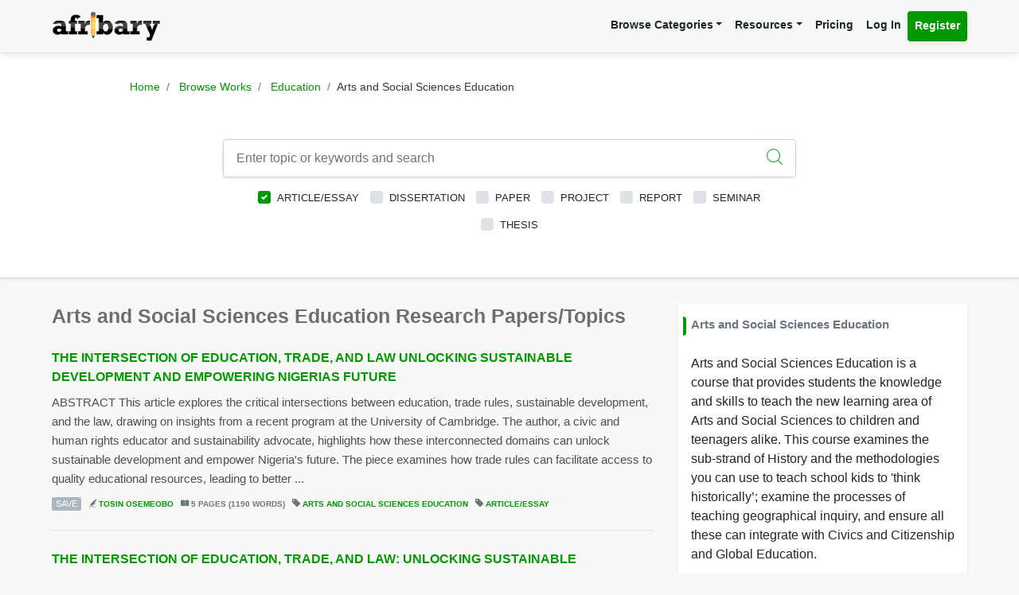

--- FILE ---
content_type: text/html; charset=UTF-8
request_url: https://afribary.com/works/fields/education/sub-fields/arts-and-social-sciences-education?types%5B%5D=article
body_size: 12929
content:
<!DOCTYPE html>
<html lang="en" dir="ltr" mozdisallowselectionprint>
<head>
    <meta charset="UTF-8">
    <meta name="viewport" content="width=device-width, initial-scale=1.0" />

    
    <meta name="csrf-token" content="AgcO5wpxRh2WH3bRotKaio3MH7kHBeRMNVY2kxtx">

    <meta itemprop="name" content="Arts and Social Sciences Education Books and Book Reviews - Afribary" />
    <meta itemprop="description" content="Browse through books in Arts and Social Sciences Education. Access and download complete Arts and Social Sciences Education books, Arts and Social Sciences Education text books, book reviews etc. Book reviews in Arts and Social Sciences Education - Page 1" />

    <meta name="description" content="Browse through books in Arts and Social Sciences Education. Access and download complete Arts and Social Sciences Education books, Arts and Social Sciences Education text books, book reviews etc. Book reviews in Arts and Social Sciences Education - Page 1" />
    <meta name="keywords" content=" Afribary, Library, Research, Project, project topics,academic research works,seminar topics, online academic library, thesis,projects,seminars,essays,papers,thesis topics,project materials,essay,writing project,project writing, essay topics" />
    <meta itemprop="image" content="https://afribary.com/img/research-papers.jpg">
    <meta name="robots" content="index, follow"/>
    <meta name="googlebot" content="index, follow, max-snippet:-1, max-image-preview:large, max-video-preview:-1"/>
    <meta name="bingbot" content="index, follow, max-snippet:-1, max-image-preview:large, max-video-preview:-1"/>
            <link rel="canonical" href="https://afribary.com/works/fields/education/sub-fields/arts-and-social-sciences-education"/>
                            <link rel="amphtml" href="https://afribary.com/works/fields/education/sub-fields/arts-and-social-sciences-education/amp">
                
    <meta name="twitter:card" content="summary_large_image">
    <meta name="twitter:site" content="https://afribary.com/works/fields/education/sub-fields/arts-and-social-sciences-education">
    <meta name="twitter:title" content="Arts and Social Sciences Education Books and Book Reviews - Afribary">
    <meta name="twitter:description" content="Browse through books in Arts and Social Sciences Education. Access and download complete Arts and Social Sciences Education books, Arts and Social Sciences Education text books, book reviews etc. Book reviews in Arts and Social Sciences Education - Page 1">
    <meta name="twitter:creator" content="Afribary">
    <meta name="twitter:image" content="https://afribary.com/img/research-papers.jpg">
    
    <meta property="og:title" content="Arts and Social Sciences Education Books and Book Reviews - Afribary" />
    <meta property="og:type" content="website" />
    <meta property="og:url" content="https://afribary.com/works/fields/education/sub-fields/arts-and-social-sciences-education" />
    <meta property="og:image" content="https://afribary.com/img/research-papers.jpg" />
    <meta property="og:description" content="Browse through books in Arts and Social Sciences Education. Access and download complete Arts and Social Sciences Education books, Arts and Social Sciences Education text books, book reviews etc. Book reviews in Arts and Social Sciences Education - Page 1" />
    <meta property="og:site_name" content="Afribary" />

    <link rel=preload href="https://afribary.com/fonts/icomoon/fonts/icomoon.ttf?lz63y2" as="font" type="font/ttf" crossorigin>
    <link rel="preload" href="/css/afribary.ui.min.css" as="style">
    <link rel="preload" href="https://afribary.com/js/jquery/jquery-3.6.3.min.js" as="script">

    
    <link rel="shortcut icon" href="https://afribary.com/img/favicon.ico" type="image/x-icon" />
    <link rel="apple-touch-icon" href="https://afribary.com/img/apple-touch-icon.png" />
    <link rel="apple-touch-icon" sizes="57x57" href="https://afribary.com/img/apple-touch-icon-57x57.png" />
    <link rel="apple-touch-icon" sizes="72x72" href="https://afribary.com/img/apple-touch-icon-72x72.png" />
    <link rel="apple-touch-icon" sizes="76x76" href="https://afribary.com/img/apple-touch-icon-76x76.png" />
    <link rel="apple-touch-icon" sizes="114x114" href="https://afribary.com/img/apple-touch-icon-114x114.png" />
    <link rel="apple-touch-icon" sizes="120x120" href="https://afribary.com/img/apple-touch-icon-120x120.png" />
    <link rel="apple-touch-icon" sizes="144x144" href="https://afribary.com/img/apple-touch-icon-144x144.png" />
    <link rel="apple-touch-icon" sizes="152x152" href="https://afribary.com/img/apple-touch-icon-152x152.png" />
    <link rel="apple-touch-icon" sizes="180x180" href="https://afribary.com/img/apple-touch-icon-180x180.png" />

    
    <title>Arts and Social Sciences Education Books and Book Reviews - Afribary</title>
    <link rel="stylesheet" type="text/css" href="https://afribary.com/css/afribary.ui.min.css">
    <link rel="stylesheet" type="text/css" href="https://afribary.com/css/extras.css">
    <style type="text/css">.footer-section .copyright-links {font-size: .9rem;} .navbar-light .navbar-nav .red-link, .footer-section .copyright-links a.red-link, .footer-section .list-unstyled a.red-link{color: #af5a05} .footer-section li a.text-muted{margin-bottom: 7px;display:block;}</style>

    
        <style type="text/css">
    .field-desc{white-space: pre-line;}h1.section-title {font-size: 1.55rem;} .image-artwork .img-fluid{width: 40px; height: 40px;} @media screen and ( max-width: 480px ){li.page-item {display: none;}
    .page-item:first-child,.page-item:nth-child( 2 ),.page-item:nth-child( 3 ),.page-item:nth-child( 4 ),.page-item.active + li,.page-item:nth-last-child( 2 ),.page-item:last-child,.page-item.active,.page-item.disabled {display: block;}}
    h6.section-title {
        display: block;
        font-size: 0.95rem;
    }
    h6.section-title:before {
        background-color: #090;
        border-bottom-right-radius: 4px;
        border-top-right-radius: 4px;
        content: "";
        position: absolute;
        width: 4px;
        height: 1.5rem;
        display: inline-block;
        margin-left: -10px;
    }
</style>
<style>.topic-listing .topic-abstract {overflow: hidden;}</style>

    
    <script src="https://afribary.com/js/jquery/jquery-3.6.3.min.js" type="d83224c04c74b344f1595aa7-text/javascript"></script>
    <!--[if lt IE 9]>
    <script src="https://oss.maxcdn.com/html5shiv/3.7.2/html5shiv.min.js"></script>
    <script src="https://oss.maxcdn.com/respond/1.4.2/respond.min.js"></script>
    <![endif]-->

    <!-- Google Tag Manager -->
    <script type="d83224c04c74b344f1595aa7-text/javascript">(function(w,d,s,l,i){w[l]=w[l]||[];w[l].push({'gtm.start':
            new Date().getTime(),event:'gtm.js'});var f=d.getElementsByTagName(s)[0],
            j=d.createElement(s),dl=l!='dataLayer'?'&l='+l:'';j.async=true;j.src=
            'https://www.googletagmanager.com/gtm.js?id='+i+dl;f.parentNode.insertBefore(j,f);
        })(window,document,'script','dataLayer','GTM-N22BHB7');</script>
    <!-- End Google Tag Manager -->

        <!--<script src="https://cdn.onesignal.com/sdks/OneSignalSDK.js" async=""></script>
    <script>
        window.OneSignal = window.OneSignal || [];
        OneSignal.push(function() {
            OneSignal.init({
                appId: "c77aecae-5d32-42d5-a6cd-41380235d83a",
                safari_web_id: "web.onesignal.auto.5bb9a1c9-03c0-4629-b099-1bc8c9257be5",
                notifyButton: {
                    enable: false,
                }
            });
        });
    </script> -->
    
    
        <script async src="https://securepubads.g.doubleclick.net/tag/js/gpt.js" type="d83224c04c74b344f1595aa7-text/javascript"></script>
        <script type="d83224c04c74b344f1595aa7-text/javascript">
        window.googletag = window.googletag || {cmd: []};
        googletag.cmd.push(function() {
            googletag.defineSlot('/23212819861/topreadpage', [[728, 90], 'fluid', [750, 100], [320, 50], [468, 60], [970, 90], [950, 90]], 'div-gpt-ad-1732028014573-0').addService(googletag.pubads());
            googletag.pubads().enableSingleRequest();
            googletag.pubads().collapseEmptyDivs();
            googletag.enableServices();
        });
        </script>
        <script async src="https://pagead2.googlesyndication.com/pagead/js/adsbygoogle.js?client=ca-pub-3143548529401804" crossorigin="anonymous" type="d83224c04c74b344f1595aa7-text/javascript"></script>
    
     
</head>

<body>


<noscript>
    <iframe src="https://www.googletagmanager.com/ns.html?id=GTM-N22BHB7" height="0" width="0" style="display:none;visibility:hidden"></iframe>
</noscript>


    <div class="page-wrap" id="page-content-container">
        <div class="custom-navbar">
    <nav class="navbar navbar-expand-lg navbar-light navbar-light-grey">
        <div class="container">
            <a class="navbar-brand mr-4" href="https://afribary.com"><img src="https://afribary.com/img/logo.png" alt="Afribary" /></a>
            <button class="navbar-toggler" type="button" data-toggle="collapse" data-target="#navbarSupportedContent" aria-controls="navbarSupportedContent" aria-expanded="false" aria-label="Toggle navigation">
                <span class="navbar-toggler-icon"></span>
            </button>

            <div class="collapse navbar-collapse" id="navbarSupportedContent">
                
                <ul class="navbar-nav ml-auto right">
                    <!-- <li class="nav-item"><a class="nav-link" href="https://afribary.com/works"> Browse Categories </a></li> -->
                    <li class="nav-item dropdown">
                            <a class="nav-link dropdown-toggle" href="#" id="navbarDropdownMenuLinkOne" data-toggle="dropdown" aria-haspopup="true" aria-expanded="false">Browse Categories</a>
                                <div class="dropdown-menu dropdown-menu-right dropright" aria-labelledby="navbarDropdownMenuLinkOne">
                                    <a class="dropdown-item font-weight-bold dropdown-toggle " href="#" id="navbarDropdownMenuLinkTwo" data-toggle="dropdown" aria-haspopup="true" aria-expanded="false"> 
                                        Academic Documents & Papers 
                                    </a>
                                    <div class="dropdown-menu dropdown-menu-left dropdown-submenu" aria-labelledby="navbarDropdownMenuLinkTwo">
                                        <a class="dropdown-item font-weight-bold" href="https://afribary.com/works">Browse Research Works</a>
                                        <a class="dropdown-item font-weight-bold" href="https://afribary.com/study"> Browse Study Materials </a>
                                        <a class="dropdown-item font-weight-bold" href="https://afribary.com/books"> Browse Books </a>
                                        <a class="dropdown-item font-weight-bold" href="https://afribary.com/institutions"> Browse by Institutions </a>
                                    </div>
                                    
                                    <a class="dropdown-item font-weight-bold" href="https://afribary.com/business"> Business Documents & Templates </a>
                                    <a class="dropdown-item font-weight-bold" href="https://afribary.com/legal"> Legal Documents & Templates </a>
                                </div>
                        </li>

                    <li class="nav-item dropdown">
                            <a class="nav-link dropdown-toggle" href="#" id="navbarDropdownMenuLinkOne" data-toggle="dropdown" aria-haspopup="true" aria-expanded="false">Resources</a>
                            <div class="dropdown-menu dropdown-menu-right" aria-labelledby="navbarDropdownMenuLinkOne">
                                <a class="dropdown-item font-weight-bold" href="https://afribary.com/topics"> Get Topics by Field </a>
                                <a class="dropdown-item font-weight-bold" href="https://afribary.com/opportunities"> Scholarships/Opportunities </a>
                                <a class="dropdown-item font-weight-bold" href="https://afribary.com/plagiarism-checker"> Plagiarism Checker Tool </a>
                                <a class="dropdown-item font-weight-bold" href="https://afribary.com/blog"> Blog </a>
                                <a class="dropdown-item font-weight-bold" href="https://afribary.com/knowledge"> Knowledge Base </a>
                                <a class="dropdown-item font-weight-bold" href="https://afribary.com/how-to-order"> How it Works </a>
                                <!-- <a class="dropdown-item font-weight-bold red-link" href="https://afribary.com/write-request?utm_source=afribary.com&utm_campaign=afribary+menu&utm_medium=web"> Hire a Researcher / Writer </a> -->
                            </div>
                        </li>
                    <li class="nav-item"><a class="nav-link" href="https://afribary.com/pricing"> Pricing </a></li>
                                            <li class="nav-item"><a class="nav-link" href="https://afribary.com/login"> Log In </a></li>
                        <li class="nav-item"><a class="nav-link btn btn-primary" href="https://afribary.com/register"> Register </a></li>
                    
                                    </ul>
            </div>
        </div>
    </nav>
</div>
<style>
    .dropdown-menu .dropdown-submenu {
    display: none;
    position: absolute;
    top: 0;
    }
    .dropdown-menu .dropdown-submenu.show {
        display: block;
        left: 100%;
    }
    .navbar-nav .dropdown-menu .dropdown-item {
        margin-top: 0.25rem;
        margin-bottom: 0.25rem;
    }
    @media screen and (max-width: 768px){
        .dropdown-menu .dropdown-submenu.show {
            position: relative;
            left: 0;
        }
    }
</style>

        <section class="hero browse-hero shadow molecules-background-image">
            <div class="container">
                <div class="row justify-content-center">
                    <div class="col-md-10">
                        <ol class="breadcrumb text-center">
                            <li class="breadcrumb-item"><a href="https://afribary.com"> Home </a></li>
                            <li class="breadcrumb-item"><a href="https://afribary.com/works"> Browse Works </a></li>
                            <li class="breadcrumb-item">
                                <a 
                                    href="https://afribary.com/works/fields/education"
                                    title="Education  Research Papers, Thesis, Project Topics" 
                                >
                                Education</a></li>
                            <li class="breadcrumb-item active">Arts and Social Sciences Education</li>
                        </ol>
                        <div class="hero-content">
                            <form method="GET" action="https://afribary.com/works/fields/education/sub-fields/arts-and-social-sciences-education" role="form" id="worksSearchForm">
                                <div class="form-row">
                                    <div class="col-12">
                                        <div 
                                            class="input-group shadow mb-2 "
                                            style="border: 1px solid #ced4da; border-radius:0.25rem;"
                                        >
                                            <input 
                                                type="text" 
                                                name="search" 
                                                id="search" 
                                                value="" 
                                                class="form-control form-control-lg shadow-0 border-0" 
                                                placeholder="Enter topic or keywords and search"
                                            >
                                                                                        <div class="input-group-append">
                                                <button 
                                                    type="submit" 
                                                    class="btn btn-outline-light btn-lg bg-white border-0 shadow-none">
                                                    <i class="icon-search text-success"></i>
                                                </button>
                                            </div>
                                                                                    </div>
                                    </div>
                                    <div class="col-12">
                                        <div class="custom-control custom-checkbox d-inline-block">
		<input type="checkbox" name="types[]" id="article" value="article"  checked  class="custom-control-input">
		<label class="custom-control-label" for="article"> Article/Essay </label>
	</div>
	<div class="custom-control custom-checkbox d-inline-block">
		<input type="checkbox" name="types[]" id="dissertation" value="dissertation"  class="custom-control-input">
		<label class="custom-control-label" for="dissertation"> Dissertation </label>
	</div>
	<div class="custom-control custom-checkbox d-inline-block">
		<input type="checkbox" name="types[]" id="paper" value="paper"  class="custom-control-input">
		<label class="custom-control-label" for="paper"> Paper </label>
	</div>
	<div class="custom-control custom-checkbox d-inline-block">
		<input type="checkbox" name="types[]" id="project" value="project"  class="custom-control-input">
		<label class="custom-control-label" for="project"> Project </label>
	</div>
	<div class="custom-control custom-checkbox d-inline-block">
		<input type="checkbox" name="types[]" id="report" value="report"  class="custom-control-input">
		<label class="custom-control-label" for="report"> Report </label>
	</div>
	<div class="custom-control custom-checkbox d-inline-block">
		<input type="checkbox" name="types[]" id="seminar" value="seminar"  class="custom-control-input">
		<label class="custom-control-label" for="seminar"> Seminar </label>
	</div>
	<div class="custom-control custom-checkbox d-inline-block">
		<input type="checkbox" name="types[]" id="thesis" value="thesis"  class="custom-control-input">
		<label class="custom-control-label" for="thesis"> Thesis </label>
	</div>
                                    </div>
                                </div>
                            </form>
                        </div>
                    </div>
                </div>
            </div>
        </section>

        <section class="section-container">
            <div class="container">
                <div class="row">
                
                    <div class="col-md-7 col-lg-8 col-xl-8">
                                                <h1 class="section-title"> Arts and Social Sciences Education Research Papers/Topics </h1>
                                                    <div class="topic-listing">
                    <h5 class="topic-title">
                <a href="https://afribary.com/works/the-intersection-of-education-trade-and-law-unlocking-sustainable-development-and-empowering-nigerias-future-2">THE INTERSECTION OF EDUCATION, TRADE, AND LAW UNLOCKING SUSTAINABLE DEVELOPMENT AND EMPOWERING NIGERIAS FUTURE</a>
            </h5>
        
        <p class="topic-abstract">ABSTRACT   This article explores the critical intersections between education, trade rules, sustainable development, and the law, drawing on insights from a recent program at the University of Cambridge. The author, a civic and human rights educator and sustainability advocate, highlights how these interconnected domains can unlock sustainable development and empower Nigeria&#039;s future. The piece examines how trade rules can facilitate access to quality educational resources, leading to better ...</p>
        <div class="topic-metas">
                                                <a href="#" onclick="if (!window.__cfRLUnblockHandlers) return false; saveUnsave(event);" class="save-button btnSaveUnsave" data-formId="save-work-form-the-intersection-of-education-trade-and-law-unlocking-sustainable-development-and-empowering-nigerias-future-2" data-saveText="Save" data-unSaveText="Unsave" id="btn-save-work-form-the-intersection-of-education-trade-and-law-unlocking-sustainable-development-and-empowering-nigerias-future-2" data-cf-modified-d83224c04c74b344f1595aa7-="">  Save  </a>
                    <form action="https://afribary.com/works/the-intersection-of-education-trade-and-law-unlocking-sustainable-development-and-empowering-nigerias-future-2/save" method="POST" style="display: inline;" id="save-work-form-the-intersection-of-education-trade-and-law-unlocking-sustainable-development-and-empowering-nigerias-future-2">
                        <input type="hidden" name="_token" value="AgcO5wpxRh2WH3bRotKaio3MH7kHBeRMNVY2kxtx" autocomplete="off">
                    </form>
                                        
            <span><i class="icon-author"></i> <a  href="https://afribary.com/authors/tosin-osemeobo"> TOSIN OSEMEOBO</a></span>
            

                        <span><i class="icon-pages"></i> 5 PAGES (1190 WORDS)</span>
            
            <span><i class="icon-tag-2"></i> <a  href="https://afribary.com/works/fields/education/sub-fields/arts-and-social-sciences-education"> Arts and Social Sciences Education </a></span>
                            <span><i class="icon-tag-2"></i> <a  href="https://afribary.com/works/fields/education/sub-fields/arts-and-social-sciences-education?types[]=article"> Article/Essay</a></span>
                        

            
                    </div>
    </div>
            
    <div class="topic-listing">
                    <h5 class="topic-title">
                <a href="https://afribary.com/works/the-intersection-of-education-trade-and-law-unlocking-sustainable-development-and-empowering-nigerias-future">THE INTERSECTION OF EDUCATION, TRADE, AND LAW: UNLOCKING SUSTAINABLE DEVELOPMENT AND EMPOWERING NIGERIAS FUTURE</a>
            </h5>
        
        <p class="topic-abstract">ABSTRACT This article explores the critical intersections between education, trade rules, sustainable development, and the law, drawing on insights from a recent program at the University of Cambridge. The author, a civic and human rights educator and sustainability advocate, highlights how these interconnected domains can unlock sustainable development and empower Nigeria&#039;s future. The piece examines how trade rules can facilitate access to quality educational resources, leading to better le...</p>
        <div class="topic-metas">
                                                <a href="#" onclick="if (!window.__cfRLUnblockHandlers) return false; saveUnsave(event);" class="save-button btnSaveUnsave" data-formId="save-work-form-the-intersection-of-education-trade-and-law-unlocking-sustainable-development-and-empowering-nigerias-future" data-saveText="Save" data-unSaveText="Unsave" id="btn-save-work-form-the-intersection-of-education-trade-and-law-unlocking-sustainable-development-and-empowering-nigerias-future" data-cf-modified-d83224c04c74b344f1595aa7-="">  Save  </a>
                    <form action="https://afribary.com/works/the-intersection-of-education-trade-and-law-unlocking-sustainable-development-and-empowering-nigerias-future/save" method="POST" style="display: inline;" id="save-work-form-the-intersection-of-education-trade-and-law-unlocking-sustainable-development-and-empowering-nigerias-future">
                        <input type="hidden" name="_token" value="AgcO5wpxRh2WH3bRotKaio3MH7kHBeRMNVY2kxtx" autocomplete="off">
                    </form>
                                        
            <span><i class="icon-author"></i> <a  href="https://afribary.com/authors/tosin-osemeobo"> TOSIN OSEMEOBO</a></span>
            

                        <span><i class="icon-pages"></i> 5 PAGES (1190 WORDS)</span>
            
            <span><i class="icon-tag-2"></i> <a  href="https://afribary.com/works/fields/education/sub-fields/arts-and-social-sciences-education"> Arts and Social Sciences Education </a></span>
                            <span><i class="icon-tag-2"></i> <a  href="https://afribary.com/works/fields/education/sub-fields/arts-and-social-sciences-education?types[]=article"> Article/Essay</a></span>
                        

            
                    </div>
    </div>
            
    <div class="topic-listing">
                    <h5 class="topic-title">
                <a href="https://afribary.com/works/enhancing-food-security-through-home-gardening-in-urbanizing-environment-in-machakos-county-kenya">Enhancing food security through home gardening in urbanizing  environment in Machakos County, Kenya</a>
            </h5>
        
        <p class="topic-abstract"> Abstract Kenya is rapidly urbanizing at an annual rate of about 4.3%. One of the consequences of urbanization has been the problem of food insecurity in peri-urban areas. Increased migration to urban from rural areas has enhanced food insecurity in these areas. The peri-urban area of Kangundo-Tala in Machakos County is one of the fastest-growing peri-urban areas due to its proximity to the capital city of Nairobi. This study investigated the impact of home gardening in enhancing food securit...</p>
        <div class="topic-metas">
                                                <a href="#" onclick="if (!window.__cfRLUnblockHandlers) return false; saveUnsave(event);" class="save-button btnSaveUnsave" data-formId="save-work-form-enhancing-food-security-through-home-gardening-in-urbanizing-environment-in-machakos-county-kenya" data-saveText="Save" data-unSaveText="Unsave" id="btn-save-work-form-enhancing-food-security-through-home-gardening-in-urbanizing-environment-in-machakos-county-kenya" data-cf-modified-d83224c04c74b344f1595aa7-="">  Save  </a>
                    <form action="https://afribary.com/works/enhancing-food-security-through-home-gardening-in-urbanizing-environment-in-machakos-county-kenya/save" method="POST" style="display: inline;" id="save-work-form-enhancing-food-security-through-home-gardening-in-urbanizing-environment-in-machakos-county-kenya">
                        <input type="hidden" name="_token" value="AgcO5wpxRh2WH3bRotKaio3MH7kHBeRMNVY2kxtx" autocomplete="off">
                    </form>
                                        
            <span><i class="icon-author"></i> <a  href="https://afribary.com/authors/africana-public-library"> Africana Public Library</a></span>
            

                        <span><i class="icon-pages"></i> 6 PAGES (4390 WORDS)</span>
            
            <span><i class="icon-tag-2"></i> <a  href="https://afribary.com/works/fields/education/sub-fields/arts-and-social-sciences-education"> Arts and Social Sciences Education </a></span>
                            <span><i class="icon-tag-2"></i> <a  href="https://afribary.com/works/fields/education/sub-fields/arts-and-social-sciences-education?types[]=article"> Article/Essay</a></span>
                        

            
                    </div>
    </div>
            
    <div class="topic-listing">
                    <h5 class="topic-title">
                <a href="https://afribary.com/works/a-history-of-the-isukha-idakho-bullfighting-in-western-kenya">A History of the Isukha-Idakho Bullfighting in Western Kenya</a>
            </h5>
        
        <p class="topic-abstract"> Abstract The traditional sport of Isukha-Idakho bullfighting offers a glimpse into the enduring cultural history of the Isukha and Idakho people in western Kenya. This age-old custom, which has origins that go back many centuries, represents the resilience, prosperity, and cohesion of these communities. The Isukha and Idakho people&#039;s traditional identities are fundamentally shaped by bullfighting, which is a significant aspect of commemorating life events such as weddings and burials. Bullfi...</p>
        <div class="topic-metas">
                                                <a href="#" onclick="if (!window.__cfRLUnblockHandlers) return false; saveUnsave(event);" class="save-button btnSaveUnsave" data-formId="save-work-form-a-history-of-the-isukha-idakho-bullfighting-in-western-kenya" data-saveText="Save" data-unSaveText="Unsave" id="btn-save-work-form-a-history-of-the-isukha-idakho-bullfighting-in-western-kenya" data-cf-modified-d83224c04c74b344f1595aa7-="">  Save  </a>
                    <form action="https://afribary.com/works/a-history-of-the-isukha-idakho-bullfighting-in-western-kenya/save" method="POST" style="display: inline;" id="save-work-form-a-history-of-the-isukha-idakho-bullfighting-in-western-kenya">
                        <input type="hidden" name="_token" value="AgcO5wpxRh2WH3bRotKaio3MH7kHBeRMNVY2kxtx" autocomplete="off">
                    </form>
                                        
            <span><i class="icon-author"></i> <a  href="https://afribary.com/authors/africana-public-library"> Africana Public Library</a></span>
            

                        <span><i class="icon-pages"></i> 8 PAGES (5896 WORDS)</span>
            
            <span><i class="icon-tag-2"></i> <a  href="https://afribary.com/works/fields/education/sub-fields/arts-and-social-sciences-education"> Arts and Social Sciences Education </a></span>
                            <span><i class="icon-tag-2"></i> <a  href="https://afribary.com/works/fields/education/sub-fields/arts-and-social-sciences-education?types[]=article"> Article/Essay</a></span>
                        

            
                    </div>
    </div>
                    <div class="topic-listing in-feed-ad border-bottom-0">
<ins class="adsbygoogle"
     style="display:block"
     data-ad-format="fluid"
     data-ad-layout-key="-gd-29+42+0+p"
     data-ad-client="ca-pub-3143548529401804"
     data-ad-slot="8269931397"></ins>
<script type="d83224c04c74b344f1595aa7-text/javascript">
     (adsbygoogle = window.adsbygoogle || []).push({});
</script>
</div>    
    <div class="topic-listing">
                    <h5 class="topic-title">
                <a href="https://afribary.com/works/sujay-skepticism-skeptopathy-coninuum-final-final-final">Charting the skeptopathy - skepticism continuum: A constructive aid in the interests of consistent and reliable scientific activity</a>
            </h5>
        
        <p class="topic-abstract">We begin this paper by attempting to define what skepticism is. We also attempt to define other related and allied concepts such as skeptopathy, pathological skepticism, and pseudo-skepticism, and compare and contrast all these different concepts. We also present the various thoughts and opinions of different thinkers on all these issues, and also attempt to explain how thoughts related to these issues evolved through the ages. We therefore begin right from the Ancient Greeks, on to Ancient R...</p>
        <div class="topic-metas">
                                                <a href="#" onclick="if (!window.__cfRLUnblockHandlers) return false; saveUnsave(event);" class="save-button btnSaveUnsave" data-formId="save-work-form-sujay-skepticism-skeptopathy-coninuum-final-final-final" data-saveText="Save" data-unSaveText="Unsave" id="btn-save-work-form-sujay-skepticism-skeptopathy-coninuum-final-final-final" data-cf-modified-d83224c04c74b344f1595aa7-="">  Save  </a>
                    <form action="https://afribary.com/works/sujay-skepticism-skeptopathy-coninuum-final-final-final/save" method="POST" style="display: inline;" id="save-work-form-sujay-skepticism-skeptopathy-coninuum-final-final-final">
                        <input type="hidden" name="_token" value="AgcO5wpxRh2WH3bRotKaio3MH7kHBeRMNVY2kxtx" autocomplete="off">
                    </form>
                                        
            <span><i class="icon-author"></i> <a  href="https://afribary.com/authors/sujay-rao-mandavilli"> Sujay Rao Mandavilli</a></span>
            

                        <span><i class="icon-pages"></i> 16 PAGES (5869 WORDS)</span>
            
            <span><i class="icon-tag-2"></i> <a  href="https://afribary.com/works/fields/education/sub-fields/arts-and-social-sciences-education"> Arts and Social Sciences Education </a></span>
                            <span><i class="icon-tag-2"></i> <a  href="https://afribary.com/works/fields/education/sub-fields/arts-and-social-sciences-education?types[]=article"> Article/Essay</a></span>
                        

            
                    </div>
    </div>
            
    <div class="topic-listing">
                    <h5 class="topic-title">
                <a href="https://afribary.com/works/sujay-forging-methodological-inductivism-final-final-final-final-final">Forging “Methodological inductivism” in the interests of better science: Encouraging Methodological inductivism as a harbinger of meaningful change in different kinds of scientific endeavour</a>
            </h5>
        
        <p class="topic-abstract">We begin this paper by defining various pertinent and relevant terms such as the term inductivism in science, hypothetico-deductivism, and subsequently also provide the definitions of various other terms such as a methodology which naturally also include and encompass terms such as research and scientific methodology, scientific methods, scientific techniques, scientific processes and scientific procedures; we then proceed to lay down the bare essentials of what we would like to call “Metho...</p>
        <div class="topic-metas">
                                                <a href="#" onclick="if (!window.__cfRLUnblockHandlers) return false; saveUnsave(event);" class="save-button btnSaveUnsave" data-formId="save-work-form-sujay-forging-methodological-inductivism-final-final-final-final-final" data-saveText="Save" data-unSaveText="Unsave" id="btn-save-work-form-sujay-forging-methodological-inductivism-final-final-final-final-final" data-cf-modified-d83224c04c74b344f1595aa7-="">  Save  </a>
                    <form action="https://afribary.com/works/sujay-forging-methodological-inductivism-final-final-final-final-final/save" method="POST" style="display: inline;" id="save-work-form-sujay-forging-methodological-inductivism-final-final-final-final-final">
                        <input type="hidden" name="_token" value="AgcO5wpxRh2WH3bRotKaio3MH7kHBeRMNVY2kxtx" autocomplete="off">
                    </form>
                                        
            <span><i class="icon-author"></i> <a  href="https://afribary.com/authors/sujay-rao-mandavilli"> Sujay Rao Mandavilli</a></span>
            

            
            <span><i class="icon-tag-2"></i> <a  href="https://afribary.com/works/fields/education/sub-fields/arts-and-social-sciences-education"> Arts and Social Sciences Education </a></span>
                            <span><i class="icon-tag-2"></i> <a  href="https://afribary.com/works/fields/education/sub-fields/arts-and-social-sciences-education?types[]=article"> Article/Essay</a></span>
                        

            
                    </div>
    </div>
            
    <div class="topic-listing">
                    <h5 class="topic-title">
                <a href="https://afribary.com/works/towards-institutional-cohenrentism-in-scientific-endeavour-final-final-final-final-final">Instituting “Institutional coherentism” as a prerequisite for high-quality science: Another crucial step for winning the battle for consistent high-quality science</a>
            </h5>
        
        <p class="topic-abstract">Abstract  This paper is proposed because even though coherentism and internal and external validity are often rigorously pursued in the real-world by researchers and many eminent scientists of repute, the idea of “institutional coherentism” the way we define and understand it in this paper, rarely is. The approach described in this paper probably does not exist in toto or unqualifiedly elsewhere , hence the justification and the basis for this paper. We also provide examples to show why ...</p>
        <div class="topic-metas">
                                                <a href="#" onclick="if (!window.__cfRLUnblockHandlers) return false; saveUnsave(event);" class="save-button btnSaveUnsave" data-formId="save-work-form-towards-institutional-cohenrentism-in-scientific-endeavour-final-final-final-final-final" data-saveText="Save" data-unSaveText="Unsave" id="btn-save-work-form-towards-institutional-cohenrentism-in-scientific-endeavour-final-final-final-final-final" data-cf-modified-d83224c04c74b344f1595aa7-="">  Save  </a>
                    <form action="https://afribary.com/works/towards-institutional-cohenrentism-in-scientific-endeavour-final-final-final-final-final/save" method="POST" style="display: inline;" id="save-work-form-towards-institutional-cohenrentism-in-scientific-endeavour-final-final-final-final-final">
                        <input type="hidden" name="_token" value="AgcO5wpxRh2WH3bRotKaio3MH7kHBeRMNVY2kxtx" autocomplete="off">
                    </form>
                                        
            <span><i class="icon-author"></i> <a  href="https://afribary.com/authors/sujay-rao-mandavilli"> Sujay Rao Mandavilli</a></span>
            

            
            <span><i class="icon-tag-2"></i> <a  href="https://afribary.com/works/fields/education/sub-fields/arts-and-social-sciences-education"> Arts and Social Sciences Education </a></span>
                            <span><i class="icon-tag-2"></i> <a  href="https://afribary.com/works/fields/education/sub-fields/arts-and-social-sciences-education?types[]=article"> Article/Essay</a></span>
                        

            
                    </div>
    </div>
            
    <div class="topic-listing">
                    <h5 class="topic-title">
                <a href="https://afribary.com/works/baking-innovative-and-creative-techniques-into-scientific-method">Baking Innovative and Creative Techniques into Scientific Method</a>
            </h5>
        
        <p class="topic-abstract">The core objective of this paper is to investigate and propose methods and means through which various classes of innovative and creative thinking techniques which include both existing techniques in popular current usage, and those yet to be conceptualized and theorized can be baked into scientific method both integrally and intrinsically, and in a natural and a harmonious fashion. This we believe can lead to faster and more comprehensive scientific progress across disciplines and geographie...</p>
        <div class="topic-metas">
                                                <a href="#" onclick="if (!window.__cfRLUnblockHandlers) return false; saveUnsave(event);" class="save-button btnSaveUnsave" data-formId="save-work-form-baking-innovative-and-creative-techniques-into-scientific-method" data-saveText="Save" data-unSaveText="Unsave" id="btn-save-work-form-baking-innovative-and-creative-techniques-into-scientific-method" data-cf-modified-d83224c04c74b344f1595aa7-="">  Save  </a>
                    <form action="https://afribary.com/works/baking-innovative-and-creative-techniques-into-scientific-method/save" method="POST" style="display: inline;" id="save-work-form-baking-innovative-and-creative-techniques-into-scientific-method">
                        <input type="hidden" name="_token" value="AgcO5wpxRh2WH3bRotKaio3MH7kHBeRMNVY2kxtx" autocomplete="off">
                    </form>
                                        
            <span><i class="icon-author"></i> <a  href="https://afribary.com/authors/sujay-rao-mandavilli"> Sujay Rao Mandavilli</a></span>
            

            
            <span><i class="icon-tag-2"></i> <a  href="https://afribary.com/works/fields/education/sub-fields/arts-and-social-sciences-education"> Arts and Social Sciences Education </a></span>
                            <span><i class="icon-tag-2"></i> <a  href="https://afribary.com/works/fields/education/sub-fields/arts-and-social-sciences-education?types[]=article"> Article/Essay</a></span>
                        

            
                    </div>
    </div>
            
    <div class="topic-listing">
                    <h5 class="topic-title">
                <a href="https://afribary.com/works/sujay-promoting-scientific-activism-final-final-final-final-final-final">Promoting science activism for the twenty-first century and beyond: Positioning science activism to promote course corrections in science and to lead to higher scientific output across societ</a>
            </h5>
        
        <p class="topic-abstract">We begin this paper by providing a brief definition of activism, carrying out a brief overview of activism through the ages, and also present a review of the different types of activism as carried out in different geographies and segments of society. We also state why activism is still sorely lacking in various fields in the sciences to promote the cause of the sciences, and explain why we need to step up the ante, and promote science activism which can also be known as scientific activism, i...</p>
        <div class="topic-metas">
                                                <a href="#" onclick="if (!window.__cfRLUnblockHandlers) return false; saveUnsave(event);" class="save-button btnSaveUnsave" data-formId="save-work-form-sujay-promoting-scientific-activism-final-final-final-final-final-final" data-saveText="Save" data-unSaveText="Unsave" id="btn-save-work-form-sujay-promoting-scientific-activism-final-final-final-final-final-final" data-cf-modified-d83224c04c74b344f1595aa7-="">  Save  </a>
                    <form action="https://afribary.com/works/sujay-promoting-scientific-activism-final-final-final-final-final-final/save" method="POST" style="display: inline;" id="save-work-form-sujay-promoting-scientific-activism-final-final-final-final-final-final">
                        <input type="hidden" name="_token" value="AgcO5wpxRh2WH3bRotKaio3MH7kHBeRMNVY2kxtx" autocomplete="off">
                    </form>
                                        
            <span><i class="icon-author"></i> <a  href="https://afribary.com/authors/sujay-rao-mandavilli"> Sujay Rao Mandavilli</a></span>
            

                        <span><i class="icon-pages"></i> 9 PAGES (5017 WORDS)</span>
            
            <span><i class="icon-tag-2"></i> <a  href="https://afribary.com/works/fields/education/sub-fields/arts-and-social-sciences-education"> Arts and Social Sciences Education </a></span>
                            <span><i class="icon-tag-2"></i> <a  href="https://afribary.com/works/fields/education/sub-fields/arts-and-social-sciences-education?types[]=article"> Article/Essay</a></span>
                        

            
                    </div>
    </div>
            
    <div class="topic-listing">
                    <h5 class="topic-title">
                <a href="https://afribary.com/works/sujay-reducing-latency-time-in-science-final-final-final-final-final-final">Reducing the ‘latency period’ for the acceptance of new scientific ideas: Positioning the ‘latency period’ for the acceptance of scientific ideas as an indicator of scientific maturity</a>
            </h5>
        
        <p class="topic-abstract">There is often an inordinate time span from the time a new idea is gestated till it is widely accepted in scientific and in popular circles, with wide variations commonly observed across geographies and disciplines. This elapsed time may be referred to as the ‘latency period’ for the acceptance, or even a structured and a justified rejection, as the case may be, of new or novel ideas. This can be observed in most societies around the world, unfortunately even in more advanced ones. There ...</p>
        <div class="topic-metas">
                                                <a href="#" onclick="if (!window.__cfRLUnblockHandlers) return false; saveUnsave(event);" class="save-button btnSaveUnsave" data-formId="save-work-form-sujay-reducing-latency-time-in-science-final-final-final-final-final-final" data-saveText="Save" data-unSaveText="Unsave" id="btn-save-work-form-sujay-reducing-latency-time-in-science-final-final-final-final-final-final" data-cf-modified-d83224c04c74b344f1595aa7-="">  Save  </a>
                    <form action="https://afribary.com/works/sujay-reducing-latency-time-in-science-final-final-final-final-final-final/save" method="POST" style="display: inline;" id="save-work-form-sujay-reducing-latency-time-in-science-final-final-final-final-final-final">
                        <input type="hidden" name="_token" value="AgcO5wpxRh2WH3bRotKaio3MH7kHBeRMNVY2kxtx" autocomplete="off">
                    </form>
                                        
            <span><i class="icon-author"></i> <a  href="https://afribary.com/authors/sujay-rao-mandavilli"> Sujay Rao Mandavilli</a></span>
            

                        <span><i class="icon-pages"></i> 12 PAGES (6559 WORDS)</span>
            
            <span><i class="icon-tag-2"></i> <a  href="https://afribary.com/works/fields/education/sub-fields/arts-and-social-sciences-education"> Arts and Social Sciences Education </a></span>
                            <span><i class="icon-tag-2"></i> <a  href="https://afribary.com/works/fields/education/sub-fields/arts-and-social-sciences-education?types[]=article"> Article/Essay</a></span>
                        

            
                    </div>
    </div>
            
    <div class="topic-listing">
                    <h5 class="topic-title">
                <a href="https://afribary.com/works/isaac-kwabena-sarpong-writing-sample">A Comparative Analysis of Science Engagement and Achievement in Ghana: Gender Disparities and Implications</a>
            </h5>
        
        <p class="topic-abstract">Abstract This study examines gender disparities in teenage Ghanaians’ engagement and achievement in science using the Social Cognitive Theory as a theoretical framework. The research uses observations, interviews, document analysis, and artifact analysis to collect data from senior high school head teachers, teachers, and students using a case study methodology. The data is analyzed in the study using thematic analysis, descriptive statistics, and content analysis. The study finds that...</p>
        <div class="topic-metas">
                                                <a href="#" onclick="if (!window.__cfRLUnblockHandlers) return false; saveUnsave(event);" class="save-button btnSaveUnsave" data-formId="save-work-form-isaac-kwabena-sarpong-writing-sample" data-saveText="Save" data-unSaveText="Unsave" id="btn-save-work-form-isaac-kwabena-sarpong-writing-sample" data-cf-modified-d83224c04c74b344f1595aa7-="">  Save  </a>
                    <form action="https://afribary.com/works/isaac-kwabena-sarpong-writing-sample/save" method="POST" style="display: inline;" id="save-work-form-isaac-kwabena-sarpong-writing-sample">
                        <input type="hidden" name="_token" value="AgcO5wpxRh2WH3bRotKaio3MH7kHBeRMNVY2kxtx" autocomplete="off">
                    </form>
                                        
            <span><i class="icon-author"></i> <a  href="https://afribary.com/authors/isaac-kwabena-sarpong"> Isaac Kwabena Sarpong</a></span>
            

                        <span><i class="icon-pages"></i> 30 PAGES (6734 WORDS)</span>
            
            <span><i class="icon-tag-2"></i> <a  href="https://afribary.com/works/fields/education/sub-fields/arts-and-social-sciences-education"> Arts and Social Sciences Education </a></span>
                            <span><i class="icon-tag-2"></i> <a  href="https://afribary.com/works/fields/education/sub-fields/arts-and-social-sciences-education?types[]=article"> Article/Essay</a></span>
                        

            
                    </div>
    </div>
            
    <div class="topic-listing">
                    <h5 class="topic-title">
                <a href="https://afribary.com/works/aliens-ufos-and-extra-terrestrial">Aliens, UFOs and Extra Terrestrial</a>
            </h5>
        
        <p class="topic-abstract"> Table of contents  Sources  QUESTIONS OF INTEREST  INTRODUCTION  Encounters and evidences of existences of UFOs, aliens and extraterrestrials FAST WALKERS  COVER UPS AND EXPOSURES  Expanding awareness</p>
        <div class="topic-metas">
                                                <a href="#" onclick="if (!window.__cfRLUnblockHandlers) return false; saveUnsave(event);" class="save-button btnSaveUnsave" data-formId="save-work-form-aliens-ufos-and-extra-terrestrial" data-saveText="Save" data-unSaveText="Unsave" id="btn-save-work-form-aliens-ufos-and-extra-terrestrial" data-cf-modified-d83224c04c74b344f1595aa7-="">  Save  </a>
                    <form action="https://afribary.com/works/aliens-ufos-and-extra-terrestrial/save" method="POST" style="display: inline;" id="save-work-form-aliens-ufos-and-extra-terrestrial">
                        <input type="hidden" name="_token" value="AgcO5wpxRh2WH3bRotKaio3MH7kHBeRMNVY2kxtx" autocomplete="off">
                    </form>
                                        
            <span><i class="icon-author"></i> <a  href="https://afribary.com/authors/peter-katana"> Peter Katana</a></span>
            

                        <span><i class="icon-pages"></i> 46 PAGES (10864 WORDS)</span>
            
            <span><i class="icon-tag-2"></i> <a  href="https://afribary.com/works/fields/education/sub-fields/arts-and-social-sciences-education"> Arts and Social Sciences Education </a></span>
                            <span><i class="icon-tag-2"></i> <a  href="https://afribary.com/works/fields/education/sub-fields/arts-and-social-sciences-education?types[]=article"> Article/Essay</a></span>
                        

            
                    </div>
    </div>
            
    <div class="topic-listing">
                    <h5 class="topic-title">
                <a href="https://afribary.com/works/sujay-output-based-scientific-and-research-methodoloiges-final-final-final-final-final-5-1">Advocating output criteria based scientific and research methodologies: Why the reliability of scientific and research methods must be measured based on output criteria and attributes</a>
            </h5>
        
        <p class="topic-abstract">This is one of our several publications on research method and research methodology. In this paper, we support the idea of a structured and formal approach to scientific research. However, there may be many different exceptions to this as all types of research problems may not lend themselves to research in the form of pre-determined steps. Thus, the first preference would be to follow a standard and a highly structured and formalized scientific method wherever this is possible. In case this ...</p>
        <div class="topic-metas">
                                                <a href="#" onclick="if (!window.__cfRLUnblockHandlers) return false; saveUnsave(event);" class="save-button btnSaveUnsave" data-formId="save-work-form-sujay-output-based-scientific-and-research-methodoloiges-final-final-final-final-final-5-1" data-saveText="Save" data-unSaveText="Unsave" id="btn-save-work-form-sujay-output-based-scientific-and-research-methodoloiges-final-final-final-final-final-5-1" data-cf-modified-d83224c04c74b344f1595aa7-="">  Save  </a>
                    <form action="https://afribary.com/works/sujay-output-based-scientific-and-research-methodoloiges-final-final-final-final-final-5-1/save" method="POST" style="display: inline;" id="save-work-form-sujay-output-based-scientific-and-research-methodoloiges-final-final-final-final-final-5-1">
                        <input type="hidden" name="_token" value="AgcO5wpxRh2WH3bRotKaio3MH7kHBeRMNVY2kxtx" autocomplete="off">
                    </form>
                                        
            <span><i class="icon-author"></i> <a  href="https://afribary.com/authors/sujay-rao-mandavilli"> Sujay Rao Mandavilli</a></span>
            

                        <span><i class="icon-pages"></i> 16 PAGES (8175 WORDS)</span>
            
            <span><i class="icon-tag-2"></i> <a  href="https://afribary.com/works/fields/education/sub-fields/arts-and-social-sciences-education"> Arts and Social Sciences Education </a></span>
                            <span><i class="icon-tag-2"></i> <a  href="https://afribary.com/works/fields/education/sub-fields/arts-and-social-sciences-education?types[]=article"> Article/Essay</a></span>
                        

            
                    </div>
    </div>
            
    <div class="topic-listing">
                    <h5 class="topic-title">
                <a href="https://afribary.com/works/social-studies-education-a-tool-for-national-development-in-nigeria">SOCIAL STUDIES EDUCATION: A TOOL FOR NATIONAL DEVELOPMENT IN NIGERIA.</a>
            </h5>
        
        <p class="topic-abstract">Abstract: This paper focuses on Social Studies Education as a tool for Nigeria&#039;s national development. The paper x-rays the concept and nature of Social Studies, the development of Social Studies in Nigeria and the concept of national development. It further examines the characteristics of Social Studies; Objectives of Social Studies; factors militating against national development as well as the contribution of Social Studies Education to national development in Nigeria which include, the in...</p>
        <div class="topic-metas">
                                                <a href="#" onclick="if (!window.__cfRLUnblockHandlers) return false; saveUnsave(event);" class="save-button btnSaveUnsave" data-formId="save-work-form-social-studies-education-a-tool-for-national-development-in-nigeria" data-saveText="Save" data-unSaveText="Unsave" id="btn-save-work-form-social-studies-education-a-tool-for-national-development-in-nigeria" data-cf-modified-d83224c04c74b344f1595aa7-="">  Save  </a>
                    <form action="https://afribary.com/works/social-studies-education-a-tool-for-national-development-in-nigeria/save" method="POST" style="display: inline;" id="save-work-form-social-studies-education-a-tool-for-national-development-in-nigeria">
                        <input type="hidden" name="_token" value="AgcO5wpxRh2WH3bRotKaio3MH7kHBeRMNVY2kxtx" autocomplete="off">
                    </form>
                                        
            <span><i class="icon-author"></i> <a  href="https://afribary.com/authors/christopher-ohanyere"> CHRISTOPHER OHANYERE</a></span>
            

                        <span><i class="icon-pages"></i> 10 PAGES (4693 WORDS)</span>
            
            <span><i class="icon-tag-2"></i> <a  href="https://afribary.com/works/fields/education/sub-fields/arts-and-social-sciences-education"> Arts and Social Sciences Education </a></span>
                            <span><i class="icon-tag-2"></i> <a  href="https://afribary.com/works/fields/education/sub-fields/arts-and-social-sciences-education?types[]=article"> Article/Essay</a></span>
                        

            
                    </div>
    </div>
            
    <div class="topic-listing">
                    <h5 class="topic-title">
                <a href="https://afribary.com/works/role-of-social-studies-education-towards-meeting-democratic-leadership-challenges-in-nigeria-implications-for-nation-building">Role of Social Studies Education towards Meeting Democratic Leadership Challenges in Nigeria: Implications for Nation Building.</a>
            </h5>
        
        <p class="topic-abstract">Abstract: Nigeria as a democratic nation has been plagued over the years with enormous democratic leadership challenges which have undermined her attempt at nation-building. These challenges range from tribalism, nepotism, lack of authentic voters’ register, ethno-religious conflict, economic and political instability among others. A theoretical method was adopted in this paper, in which concepts like democracy, social studies, and nation-building were extensively explicated. The paper exam...</p>
        <div class="topic-metas">
                                                <a href="#" onclick="if (!window.__cfRLUnblockHandlers) return false; saveUnsave(event);" class="save-button btnSaveUnsave" data-formId="save-work-form-role-of-social-studies-education-towards-meeting-democratic-leadership-challenges-in-nigeria-implications-for-nation-building" data-saveText="Save" data-unSaveText="Unsave" id="btn-save-work-form-role-of-social-studies-education-towards-meeting-democratic-leadership-challenges-in-nigeria-implications-for-nation-building" data-cf-modified-d83224c04c74b344f1595aa7-="">  Save  </a>
                    <form action="https://afribary.com/works/role-of-social-studies-education-towards-meeting-democratic-leadership-challenges-in-nigeria-implications-for-nation-building/save" method="POST" style="display: inline;" id="save-work-form-role-of-social-studies-education-towards-meeting-democratic-leadership-challenges-in-nigeria-implications-for-nation-building">
                        <input type="hidden" name="_token" value="AgcO5wpxRh2WH3bRotKaio3MH7kHBeRMNVY2kxtx" autocomplete="off">
                    </form>
                                        
            <span><i class="icon-author"></i> <a  href="https://afribary.com/authors/christopher-ohanyere"> CHRISTOPHER OHANYERE</a></span>
            

                        <span><i class="icon-pages"></i> 12 PAGES (5947 WORDS)</span>
            
            <span><i class="icon-tag-2"></i> <a  href="https://afribary.com/works/fields/education/sub-fields/arts-and-social-sciences-education"> Arts and Social Sciences Education </a></span>
                            <span><i class="icon-tag-2"></i> <a  href="https://afribary.com/works/fields/education/sub-fields/arts-and-social-sciences-education?types[]=article"> Article/Essay</a></span>
                        

            
                    </div>
    </div>
            
                            <div class="mt-5 text-center">
                                <ul class="pagination">
        
                    <li class="page-item disabled"><span class="page-link">&laquo;</span></li>
        
        
                    
            
            
                                                                        <li class="page-item active"><span class="page-link">1</span></li>
                                                                                <li class="page-item"><a class="page-link" href="https://afribary.com/works/fields/education/sub-fields/arts-and-social-sciences-education?types%5B0%5D=article&amp;page=2">2</a></li>
                                                                                <li class="page-item"><a class="page-link" href="https://afribary.com/works/fields/education/sub-fields/arts-and-social-sciences-education?types%5B0%5D=article&amp;page=3">3</a></li>
                                                                                <li class="page-item"><a class="page-link" href="https://afribary.com/works/fields/education/sub-fields/arts-and-social-sciences-education?types%5B0%5D=article&amp;page=4">4</a></li>
                                                                                <li class="page-item"><a class="page-link" href="https://afribary.com/works/fields/education/sub-fields/arts-and-social-sciences-education?types%5B0%5D=article&amp;page=5">5</a></li>
                                                                                <li class="page-item"><a class="page-link" href="https://afribary.com/works/fields/education/sub-fields/arts-and-social-sciences-education?types%5B0%5D=article&amp;page=6">6</a></li>
                                                        
        
                    <li class="page-item"><a class="page-link" href="https://afribary.com/works/fields/education/sub-fields/arts-and-social-sciences-education?types%5B0%5D=article&amp;page=2" rel="next">&raquo;</a></li>
            </ul>

                                 <br/>1 - 15 Of 80 Results                             </div>
                                            </div>

                    <div class="col-md-5 col-lg-4 col-xl-4">
                                                    <div class="sidebar sidebar-filtering bg-white shadow mb-4">
                                <section>
                                    <h6 class="section-title mb-1"> Arts and Social Sciences Education </h6>
                                    <p class="suggested-authors field-desc">
                                        Arts and Social Sciences Education is a course that provides students the knowledge and skills to teach the new learning area of Arts and Social Sciences to children and teenagers alike. This course examines the sub-strand of History and the methodologies you can use to teach school kids to &#039;think historically’; examine the processes of teaching geographical inquiry, and ensure all these can integrate with Civics and Citizenship and Global Education.<br />
List of arts and social sciences education project topics and materials, thesis, articles, essays and dissertation. Get National Diploma (ND), Higher National Diploma (HND), Undergraduate, Masters &amp; Ph.D. sample works for your final year research project.<br />
<br />
Projects, thesis, seminars, research papers, term papers topics in Arts and Social Sciences Education. Education/Arts &amp; Social Sciences projects, thesis, seminars and term papers topic and materials.
                                    </p>
                                </section>
                            </div>
                        
                                                <div class="sidebar sidebar-filtering bg-white shadow">
                            <section>
                                <div class="sidebar-related-topics p-0">
                                    <h6 class="section-title mb-1"> Popular Papers/Topics </h6>
                                    <ul class="related-topics">
                                                                                    <li>
                                                <h6><a  href="https://afribary.com/works/graphic-materials-in-educational-technology">Graphic Materials in Educational Technology</a></h6>
                                            </li>
                                                                                    <li>
                                                <h6><a  href="https://afribary.com/works/the-impact-of-oil-industry-on-the-economic-development-of-nigeria-a-case-study-of-nigeria-national-petroleum-corporation-nnpc">THE IMPACT OF OIL INDUSTRY ON THE ECONOMIC DEVELOPMENT OF NIGERIA (A CASE STUDY OF NIGERIA NATIONAL PETROLEUM  CORPORATION  (NNPC) )</a></h6>
                                            </li>
                                                                                    <li>
                                                <h6><a  href="https://afribary.com/works/impact-of-teacher-rsquo-s-involvement-in-examination-malpractice-on-students-in-secondary-schools-in-ebonyi-state-afikpo-educational-zone-3569">Impact of Teacher’s Involvement in Examination Malpractice on Students in Secondary Schools in Ebonyi State: Afikpo Educational Zone</a></h6>
                                            </li>
                                                                                    <li>
                                                <h6><a  href="https://afribary.com/works/the-causes-and-effects-of-economic-meltdown-on-the-nigerian-economy">THE CAUSES AND EFFECTS OF ECONOMIC MELTDOWN ON THE NIGERIAN ECONOMY</a></h6>
                                            </li>
                                                                                    <li>
                                                <h6><a  href="https://afribary.com/works/the-impact-of-financial-institution-on-the-economic-development-of-nigeria-a-case-study-of-commercial-bank-in-enugu-urban">THE IMPACT OF FINANCIAL INSTITUTION ON THE ECONOMIC DEVELOPMENT OF NIGERIA (A CASE STUDY OF COMMERCIAL BANK IN ENUGU URBAN)</a></h6>
                                            </li>
                                                                                    <li>
                                                <h6><a  href="https://afribary.com/works/impact-of-the-human-relations-theory-on-educational-administration">Impact of the Human Relations Theory on Educational Administration</a></h6>
                                            </li>
                                                                                    <li>
                                                <h6><a  href="https://afribary.com/works/analysis-of-shs-integrated-science-syllabus-for-ghana">Analysis of SHS Integrated Science Syllabus for Ghana</a></h6>
                                            </li>
                                                                                    <li>
                                                <h6><a  href="https://afribary.com/works/the-relevance-of-industrial-work-experience-to-secretarial-students">THE RELEVANCE OF INDUSTRIAL WORK EXPERIENCE TO SECRETARIAL STUDENTS</a></h6>
                                            </li>
                                                                                    <li>
                                                <h6><a  href="https://afribary.com/works/problems-of-examination-malpractice-in-tertiary-institutions-and-ways-of-solving-them-1967">Problems of Examination Malpractice in Tertiary Institutions and Ways of Solving Them</a></h6>
                                            </li>
                                                                                    <li>
                                                <h6><a  href="https://afribary.com/works/problems-and-prospects-of-primary-education-in-nigeria-8180">Problems and prospects of Primary Education in Nigeria</a></h6>
                                            </li>
                                                                                    <li>
                                                <h6><a  href="https://afribary.com/works/problems-and-issues-of-curriculum-development-in-ghana">PROBLEMS AND ISSUES OF CURRICULUM DEVELOPMENT IN GHANA</a></h6>
                                            </li>
                                                                                    <li>
                                                <h6><a  href="https://afribary.com/works/art-as-a-vehicle-to-religious-education-in-enugu-state-a-case-study-of-ezeagu-local-government-area">ART AS A VEHICLE TO RELIGIOUS EDUCATION IN ENUGU STATE (A- CASE STUDY OF EZEAGU LOCAL GOVERNMENT AREA)</a></h6>
                                            </li>
                                                                                    <li>
                                                <h6><a  href="https://afribary.com/works/problems-affecting-efficient-performance-on-secretarial-functions-a-case-study-of-selectced-organization-and-ministeries-in-enugu-metropolis">PROBLEMS AFFECTING EFFICIENT PERFORMANCE ON SECRETARIAL FUNCTIONS (A CASE STUDY OF SELECTCED ORGANIZATION AND MINISTERIES IN ENUGU METROPOLIS)</a></h6>
                                            </li>
                                                                                    <li>
                                                <h6><a  href="https://afribary.com/works/the-role-of-ofo-in-pre-colonial-igbo">THE ROLE OF OFO IN PRE-COLONIAL IGBO</a></h6>
                                            </li>
                                                                                    <li>
                                                <h6><a  href="https://afribary.com/works/the-availability-and-utilization-of-instructional-materials-in-teaching-and-learning-of-biology-in-senior-secondary-schools-995">THE AVAILABILITY AND UTILIZATION OF INSTRUCTIONAL MATERIALS IN TEACHING AND LEARNING OF BIOLOGY IN SENIOR SECONDARY SCHOOLS</a></h6>
                                            </li>
                                                                            </ul>
                                </div>
                            </section>
                        </div>
                        
                        <div class="sidebar bg-white shadow mt-4">
                            <section>
                                <div class="ad mb-2">
<!-- Afribary main side long -->
<ins class="adsbygoogle"
     style="display:block"
     data-ad-client="ca-pub-3143548529401804"
     data-ad-slot="2763253578"
     data-ad-format="auto"
     data-full-width-responsive="true"></ins>
<script type="d83224c04c74b344f1595aa7-text/javascript">
     (adsbygoogle = window.adsbygoogle || []).push({});
</script>
</div>                            </section>
                        </div>
                    </div>
                </div>
            </div>
        </section>
    </div>

    <footer class="footer-section mt-2">
    <div class="container py-4">
        <div class="row">
            <div class="col-12">
                <div class="footer-category-links">
                    <span class="font-weight-bold">SECTIONS: </span> <a href="/business/fields/management-strategy/sub-fields/plans-proposals"> Business Plan Templates </a>
<a href="/works"> Academic Thesis &amp; Papers </a>
<a href="/legal/fields/law-legal/sub-fields/laws-statutes-acts"> Law / Statuses </a>
<a href="/business/fields/human-resources"> HR Templates </a>
<a href="/study"> Study Materials </a>
<a href="/legal/fields/law-legal/sub-fields/court-cases-filings">  Court Cases &amp; Filings </a>
<a href="/business/fields/career/sub-fields/applications-letters"> Applications/Letters </a>
<a href="/business/fields/finance?search=&amp;types%5B%5D=template"> Business Finance Templates </a>
<a href="/business/fields/career"> Career </a>
<a href="/legal/fields/templates-contracts/sub-fields/agreements-contracts">  Agreements &amp; Contracts </a>
<a href="/legal/fields/templates-contracts/sub-fields/policies"> Policies Templates </a>
                </div>
            </div>
        </div>
        <hr/>
        <div class="row">
                    <div class="col-lg-3">
                        <ul class="list-unstyled padding-none">
                            <li class="font-weight-bold mb-3">Resources & Tools</li>
                            <li><a class="text-muted" href="https://afribary.com/works"> Browse Research Works </a></li>
                            <li><a class="text-muted" href="https://afribary.com/business"> Business Documents & Templates </a></li>
                            <li><a class="text-muted" href="https://afribary.com/legal"> Legal Documents & Templates </a></li>
                            <li><a class="text-muted" href="https://afribary.com/study"> Browse Study Materials </a></li>
                            <li><a class="text-muted" href="https://afribary.com/books"> Browse Books </a></li>
                            <li><a class="text-muted" href="https://afribary.com/plagiarism-checker"> Plagiarism Checker Tool </a></li>
                            <li><a class="text-muted" href="https://afribary.com/topics"> Get Topics by Field </a></li>
                        </ul>
                    </div>
                    <div class="col-lg-3">
                        <ul class="list-unstyled padding-none">
                            <li class="font-weight-bold mb-3">Company Info</li>
                            <li><a class="text-muted" href="https://afribary.com/about"> About </a></li>
                            <li><a class="text-muted" href="https://afribary.com/pricing"> Pricing </a></li>
                            <li><a class="text-muted" href="https://afribary.com/blog"> Blog </a></li>
                            <li><a class="text-muted" href="https://afribary.com/grants"> Research Grant </a></li>
                        </ul>
                    </div>
                    <div class="col-lg-3">
                        <ul class="list-unstyled padding-none">
                            <li class="font-weight-bold mb-3">Help</li>
                            <li><a class="text-muted" href="https://afribary.com/contact-us"> Contact </a></li>
                            <li><a class="text-muted" href="https://afribary.com/how-to-order"> How it Works </a></li>
                            <li><a class="text-muted" href="https://afribary.com/faqs"> FAQS </a></li>
                            <li></li>
                            <li><a class="text-muted" href="https://afribary.com/knowledge"> Knowledge Base </a></li>
                        </ul>
                    </div>
                    <div class="col-lg-3">
                        <div class="mb-1 apps">
                            <div class="font-weight-bold mb-3">Get our App</div>
                        <a href="https://play.google.com/store/apps/details?id=com.afribary" title="Afribary Android App"><img src="https://afribary.com/img/socials/play_store.svg" alt="Afribary Android App" /></a>
                        </div>
                                                <a href="" class="btn btn-primary btn-sm mb-2">Create an Account</a>
                        
                        <div class="footer-social">
                            <a href="https://www.facebook.com/afribary" title="Facebook"><img src="https://afribary.com/img/socials/facebook.svg" alt="Facebook" /></a>
                            <a href="https://www.twitter.com/afribary" title="Twitter"><img src="https://afribary.com/img/socials/twitter.svg" alt="Twitter" /></a>
                            <a href="https://www.linkedin.com/company/afribarylimited" title="LinkedIn"><img src="https://afribary.com/img/socials/linkedin.svg" alt="LinkedIn" /></a>
                            <a href="https://www.instagram.com/afribary_" title="Instagram"><img src="https://afribary.com/img/socials/instagram.svg" alt="Instagram" /></a>
                        </div>
                    </div>
                </div>
    </div>
</footer>
<section class="footer-section bg-light">
        <div class="container">
        <div class="row">
            <div class="col-sm-12 col-md-12 col-lg-10 order-2 order-sm-1">
                <p class="copyright-links">
                    <a href="https://afribary.com/privacy-policy"> Privacy Policy </a> |
                    <a href="https://afribary.com/refund-policy"> Refund Policy </a> |
                    <a href="https://afribary.com/terms"> Terms </a> |
                    <a href="https://afribary.com/copyright"> Copyright </a> | 
                    ©  2026, Afribary Limited. All rights reserved.
                </p>
            </div>
        </div>
        </div>
    </section>



<script src="/js/production.min.js" type="d83224c04c74b344f1595aa7-text/javascript"></script>
<script type="d83224c04c74b344f1595aa7-text/javascript">
    $(document).ready(function(){
        //sticky header
        $(".custom-navbar").sticky({ topSpacing: 0});

        //Fastclick
        window.addEventListener('load', function() {
            new FastClick(document.body);
        }, false);

        if (location.hash !== '') $('a[href="' + location.hash + '"]').tab('show');
        // remember the hash in the URL without jumping
        $('a[data-toggle="tab"]').on('shown.bs.tab', function(e) {
            if(history.pushState) {
                history.pushState(null, null, '#'+$(e.target).attr('href').substr(1));
            } else {
                location.hash = '#'+$(e.target).attr('href').substr(1);
            }
        });
    });
</script>


    <script src="/js/saveUnsave.js" type="d83224c04c74b344f1595aa7-text/javascript"></script>
<script src="/cdn-cgi/scripts/7d0fa10a/cloudflare-static/rocket-loader.min.js" data-cf-settings="d83224c04c74b344f1595aa7-|49" defer></script><script defer src="https://static.cloudflareinsights.com/beacon.min.js/vcd15cbe7772f49c399c6a5babf22c1241717689176015" integrity="sha512-ZpsOmlRQV6y907TI0dKBHq9Md29nnaEIPlkf84rnaERnq6zvWvPUqr2ft8M1aS28oN72PdrCzSjY4U6VaAw1EQ==" data-cf-beacon='{"version":"2024.11.0","token":"0d079afc257648118ef67afbc42d4fe8","r":1,"server_timing":{"name":{"cfCacheStatus":true,"cfEdge":true,"cfExtPri":true,"cfL4":true,"cfOrigin":true,"cfSpeedBrain":true},"location_startswith":null}}' crossorigin="anonymous"></script>
</body>
</html>

--- FILE ---
content_type: text/html; charset=utf-8
request_url: https://www.google.com/recaptcha/api2/aframe
body_size: 268
content:
<!DOCTYPE HTML><html><head><meta http-equiv="content-type" content="text/html; charset=UTF-8"></head><body><script nonce="Rmu97mQv6g33sjKNxzbYOA">/** Anti-fraud and anti-abuse applications only. See google.com/recaptcha */ try{var clients={'sodar':'https://pagead2.googlesyndication.com/pagead/sodar?'};window.addEventListener("message",function(a){try{if(a.source===window.parent){var b=JSON.parse(a.data);var c=clients[b['id']];if(c){var d=document.createElement('img');d.src=c+b['params']+'&rc='+(localStorage.getItem("rc::a")?sessionStorage.getItem("rc::b"):"");window.document.body.appendChild(d);sessionStorage.setItem("rc::e",parseInt(sessionStorage.getItem("rc::e")||0)+1);localStorage.setItem("rc::h",'1768660586547');}}}catch(b){}});window.parent.postMessage("_grecaptcha_ready", "*");}catch(b){}</script></body></html>